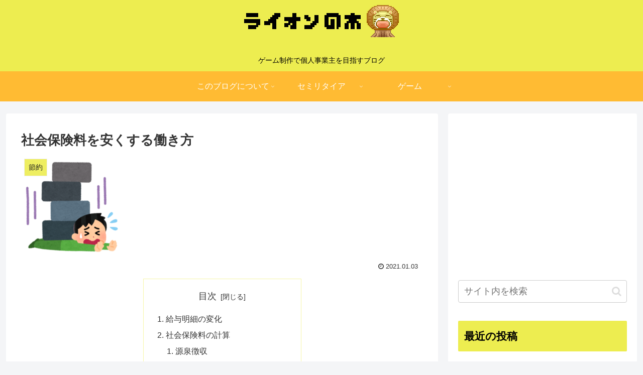

--- FILE ---
content_type: text/html; charset=utf-8
request_url: https://www.google.com/recaptcha/api2/aframe
body_size: 248
content:
<!DOCTYPE HTML><html><head><meta http-equiv="content-type" content="text/html; charset=UTF-8"></head><body><script nonce="N_so_LJgl7YQHoWA7xxKxA">/** Anti-fraud and anti-abuse applications only. See google.com/recaptcha */ try{var clients={'sodar':'https://pagead2.googlesyndication.com/pagead/sodar?'};window.addEventListener("message",function(a){try{if(a.source===window.parent){var b=JSON.parse(a.data);var c=clients[b['id']];if(c){var d=document.createElement('img');d.src=c+b['params']+'&rc='+(localStorage.getItem("rc::a")?sessionStorage.getItem("rc::b"):"");window.document.body.appendChild(d);sessionStorage.setItem("rc::e",parseInt(sessionStorage.getItem("rc::e")||0)+1);localStorage.setItem("rc::h",'1768531176302');}}}catch(b){}});window.parent.postMessage("_grecaptcha_ready", "*");}catch(b){}</script></body></html>